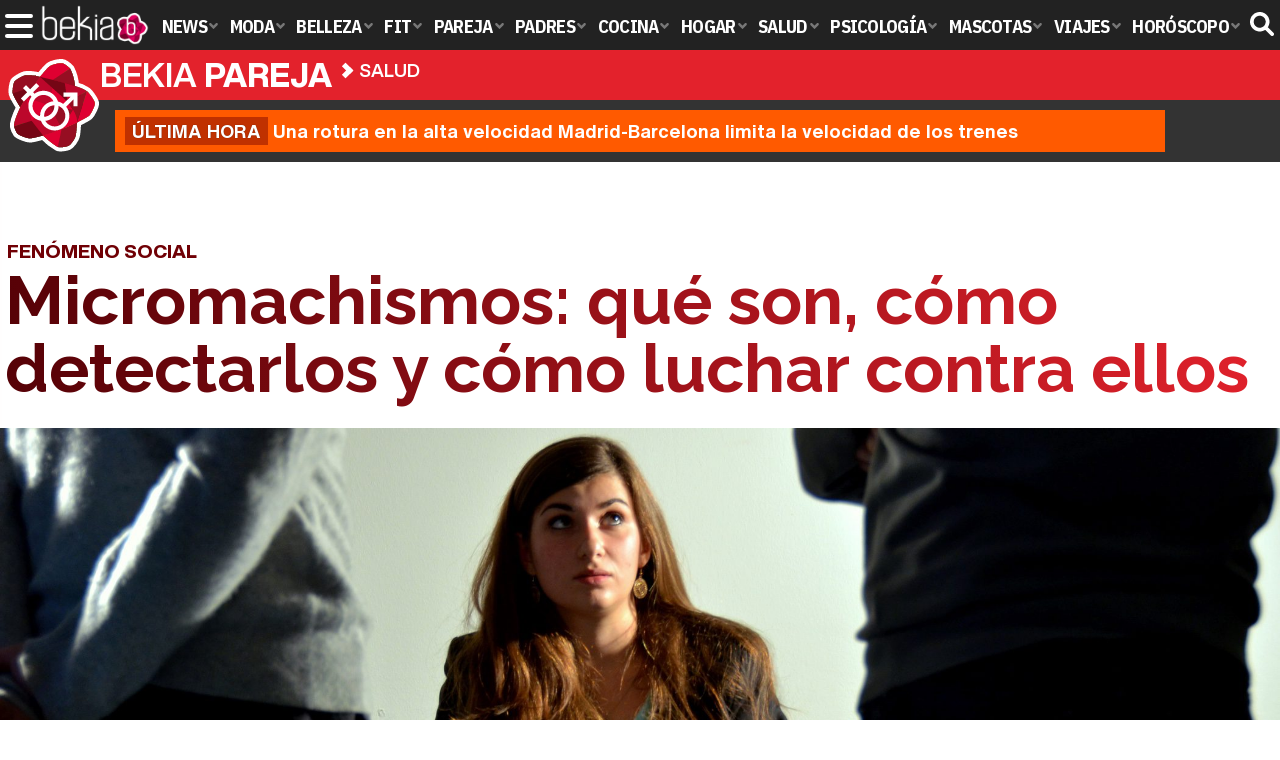

--- FILE ---
content_type: text/html; charset=UTF-8
request_url: https://www.bekiapareja.com/salud/micromachismos-que-son-como-detectarlos-luchar-contra-ellos/
body_size: 14682
content:
<!DOCTYPE html>
<html lang="es">
<head>
<title>Micromachismos: qué son, cómo detectarlos y cómo luchar contra ellos - Bekia Pareja</title>
<meta charset="utf-8"/>
<meta name="viewport" content="width=device-width, initial-scale=1.0, maximum-scale=1.0, user-scalable=no" />
<meta name="description" content="Los roles dentro de los géneros siempre han estado presentes, y algunas veces parece que no lo están porque las conductas que los asocian son débiles y situles. Eso es el micromachismo." />
<meta name="robots" content="max-image-preview:large">
<link href="https://www.bekiapareja.com/salud/micromachismos-que-son-como-detectarlos-luchar-contra-ellos/" rel="canonical"><script type="application/ld+json">{"@context":"http://schema.org","@type":"Article","articleSection":"Salud","mainEntityOfPage":{"@type":"WebPage","id":"https://www.bekiapareja.com/salud/micromachismos-que-son-como-detectarlos-luchar-contra-ellos/","breadcrumb":{"@type":"BreadcrumbList","itemListElement":[{"@type":"ListItem","position":1,"item":{"@id":"https://www.bekiapareja.com","url":"https://www.bekiapareja.com","name":"Bekia Pareja"}},{"@type":"ListItem","position":2,"item":{"@id":"https://www.bekiapareja.com/salud/","url":"https://www.bekiapareja.com/salud/","name":"Salud"}},{"@type":"ListItem","position":3,"item":{"@id":"https://www.bekiapareja.com/salud/micromachismos-que-son-como-detectarlos-luchar-contra-ellos/","url":"https://www.bekiapareja.com/salud/micromachismos-que-son-como-detectarlos-luchar-contra-ellos/","name":"Micromachismos: qué son, cómo detectarlos y cómo luchar contra ellos"}}]}},"author":{"@type":"Person","name":"Sara Poyo Lorenzo"},"datePublished":"2016-06-12T01:03:35+02:00","dateModified":"2016-06-20T16:49:08+02:00","headline":"Micromachismos: qué son, cómo detectarlos y cómo luchar contra ellos","url":"https://www.bekiapareja.com/salud/micromachismos-que-son-como-detectarlos-luchar-contra-ellos/","articleBody":"No es sorpresa que en nuestra sociedad los roles de género siempre han estado fuertemente marcados desde que nacemos. Se ha unido clásicamente a la subordinación de los roles dentro de la familia en beneficio de los hombres, para aumentar su comodidad y como una forma de mantener un control emocional sobre las mujeres. Por tanto, el machismo se refiere a todo el conjunto de conductas, conductas, comentarios y prácticas sociales que promueven una actitud discriminatoria contra las mujeres, alegando mayor debilidad por su parte. Detectarlo es muy importante para atacar el foco principalHay muchísimos factores que han impedido superar este lastre cultural en nuestra sociedad. Los más evidentes son:-Machismo en la educación: tanto dentro como fuera del ámbito familiar. Por ejemplo, asociar la autorrealización y de las mujeres con el matrimonio y la concepción. ¿Cuántas veces hemos oído a nuestras abuelas o madres decir que 'esa chica se va a quedar para vestir santos'? Si esa expresión os suena es que seguramente habrás crecido en un ambiente con cierta influencia machista. -Machismo en la religión. Lo queramos o no la religión ha supuesto un gran atraso en este sentido. No se salva ni una. La religión musulmana, el hinduísmo, catolicismo, mormonismo, el judaísmo, etc. -Machismo en el trabajo. Antiguamente existía una división del trabajo donde los trabajos físicos que requerían mayor aguante eran desempeñados por hombres. Sin embargo, actualmente con el desarrollo tecnológico es irrelevante. Es más importante las aptitudes intelectuales. Entonces, ¿por qué muchos hombres siguen prefiriendo a otros hombres en puestos directivos? ¿o por qué el sueldo recibido es menor en las mujeres?La normalización y la tolerancia, dos conceptos en torno al micromachismoLa aparición de los micromachismos y tipos. Actualmente y con todo lo dicho hasta ahora están mal vistas las conductas machistas en nuestra sociedad actual, no las toleramos. Sin embargo, han surgiendo un nuevo tipo de conductas y comportamientos mucho más sutiles y difíciles de detectar en algunos casos ante la normalización de su uso. Son los micromachismos , comprenden todo tipo de prácticas violentas pero sutiles en la vida cotidiana con el fin de perpetuar la desigualdad en los roles de género. Lo peor de todo, es que muchos están ligeramente encubiertos por lo que estas prácticas están 'permitidas' por los ciudadanos ¡incluidas una gran cantidad de mujeres! El terapeuta argentino Bonino, quién estuvo estudiando estos fenómenos sociales clasificó cuatro tipo de micromachismos:1- Utilitarios: vienen en forma de comentarios cotidianos en el hogar y se aprovechan de que los roles de la mujer antiguamente estaban asociados a una posición doméstica. El objetivo no es tanto lo que se hace si no de lo que se libra uno de hacer como librarse de tareas domésticas o dar la impresión de que se hacen favores a la mujer cuando en realidad son cosas necesarias para los dos. Por ejemplo: 'María, te he puesto el lavavajillas'. Ante cosas así podemos responder: '¿Dónde? ¿Debajo de la cama?'2- Los micromachismos encubiertos. Son tan sutiles que son tremendamente efectivos. Se basan en comentarios que dejan caer la importancia del hombre sobre la mujer. Formas de manipulación a través de condescendencia, mal humor, ironías, 'olvidos', hacerse el tonto, tomar una actitud de 'padre coraje', ir de víctima, quitarse responsabilidades, echar balones fuera, etc. Dentro de los paternalismos es muy común decir que las cosas que se hacen son 'por' la mujer, que se busca lo mejor 'para' ella, cuando en realidad es mentira. Por otro lado, es común quitarse responsabilidades con miles de excusas, 'Con el trabajo no tengo tiempo', 'no se me dan bien los niños', 'intento hacerlo bien', etc. El micromachismo crea inseguridad y priva de libertad a la víctima3 -Los micromachismos coercitivos. Son aquellos usados por los hombres que buscan doblegar a la mujer con el fin de hacerla más insegura, controlarla y dependiente de él. En definitiva, el resultado es una pérdida de autoestima por parte de las mujeres, incapacidad para defender sus opiniones y una vida limitada por el control de su pareja. -Controlar el dinero: se duda de los gastos que hace la mujer en diferentes ámbitos (gastos propios o gastos en la familia en caso de que sea ama de casa), por ejemplo, pueden negar el dinero invertido en los gastos domésticos, dando a entender que lo malgasta o que no sabe administrarse. Por otro lado, tambiién es común ocultar lo que ha gastado él. -Tomar decisiones sin tener en cuenta a la mujer (aunque después se disculpe). -Insistencia abusiva. Se insiste una y otra vez en lo mismo hasta que la mujer acaba cediendo por cansancio. 4 -Micromachismos de crisis. Por fin, cuando la mujer empieza a ganar más confianza en si misma y por tanto, más poder, suelen aparecer este tipo de micromachismos. Entre ellos podemos encontrar el pseudoapoyo, se trata de comentarios que parecen apoyar a la mujer pero no vienen acompañados de conductas concretas. Otro es comentarios dirigidos a dar lástima a la mujer para ver su reacción, si el hombre tiene alguna adicción o enfermedad seguramente aumentará sus síntomas. Buscan despertar un sentimiento de protección en la mujer. La educación escolar y del hogar tienen que estar equilibradas¿Cómo luchar contra los micromachismos?. En primer lugar, educa en igualdad de género. Si queremos que en un futuro desaparezca esta situación tenemos que educar a las mujeres y hombres del futuro desde que son pequeños. Lo ideal sería que la educación recibida en el colegio fuese acorde a la recibida en casa pero lo cierto es que muy pocos centros se preocupan de educar en este modo. Por otro lado, no seas tolerante. Si hay algo que no te convence (independientemente de quien sea la persona, tu pareja, tus padres, un compañero de trabajo...) déjalo claro desde el principio, da tu postura abiertamente. Hay personas que no son del todo conscientes y tenemos que hacerlas conscientes de las connotaciones negativas que tienen sus comentarios. Hay otras que lo imaginan pero no lo reconozcen porque les da pereza cambiarlas, pueden decir que exageras o que no es para tanto, niégate e insiste. A continuación os dejamos con algunos ejemplos de micromachismos para que te sean más fácil detectarlos. Seguro que más de uno te sonarán. -'Sonríe mujer, que estás más guapa'.-Criticar a una mujer por la ropa que lleva a un evento. -Si se piden dos bebidas, por ejemplo un batido de cereza y una cerveza fíjate a quién le sirven la bebida alcohólica. -'¿Y ya has encontrado a alguien?'-'Hoy estás de niñera' (dirigido a un hombre). -'¡Que coñazo de sitio!'Por eso, responde a todos los micromachismos que te lancen, sobre todo si tus hijos están presentes, con el fin de que puedan entender porque esos comentarios no son correctos. Si las mujeres no se quejan y los permiten seguirán existiendo en nuestra sociedad y nada cambiará en un futuro. ","image":{"@type":"ImageObject","url":"https://www.bekiapareja.com/images/articulos/portada/43000/43686.jpg","height":"800","width":"2100"},"isPartOf":{"@type":"WebSite","url":"https://www.bekiapareja.com","name":"Bekia"},"publisher":{"@type":"Organization","name":"Bekia","url":"https://www.bekiapareja.com","mainEntityOfPage":{"@type":"AboutPage","url":"https://www.bekiapareja.com/web/nosotros/"},"logo":{"@type":"ImageObject","url":"https://www.bekiapareja.com/images/bekiapareja.png","width":"600","height":"130"},"sameAs":["https://www.facebook.com/bekiapareja","https://www.twitter.com/bekiapareja"]}}</script>
<link rel="alternate" type="application/rss+xml" title="Bekia Pareja RSS" href="https://www.bekiapareja.com/rss/bekia-pareja.xml" />
<link rel="preconnect" href="https://fonts.gstatic.com">
<link rel="preconnect" href="https://fonts.gstatic.com" crossorigin />
<link rel="preload" href="https://securepubads.g.doubleclick.net/tag/js/gpt.js" as="script">
<link fetchpriority="high" rel="preload" as="image" href="" media="(max-width:250px)" />
<link fetchpriority="high" rel="preload" as="image" href="https://www.bekiapareja.com/images/articulos/portada/43000/43686-h4.jpg" media="(min-width:251px) and (max-width:350px)" />
<link fetchpriority="high" rel="preload" as="image" href="https://www.bekiapareja.com/images/articulos/portada/43000/43686-h3.jpg" media="(min-width:351px) and (max-width:550px)" />
<link fetchpriority="high" rel="preload" as="image" href="https://www.bekiapareja.com/images/articulos/portada/43000/43686-h2.jpg" media="(min-width:551px) and (max-width:750px)" />
<link fetchpriority="high" rel="preload" as="image" href="https://www.bekiapareja.com/images/articulos/portada/43000/43686-h1.jpg" media="(min-width:751px)" />
<link rel="stylesheet" href="//fonts.googleapis.com/css2?family=IBM+Plex+Sans+Condensed:wght@700&display=fallback" />
<link rel="preload" href="/fonts/HelveticaNowDisplay-XBd.woff2" as="font" type="font/woff2" crossorigin><link rel="preload" href="/fonts/HelveticaNowDisplay-Bold.woff2" as="font" type="font/woff2" crossorigin><link rel="preload" href="/fonts/HelveticaNowDisplay-Md.woff2" as="font" type="font/woff2" crossorigin><link rel="preload" href="/fonts/HelveticaNowText-Regular.woff2" as="font" type="font/woff2" crossorigin><link rel="preload" href="/fonts/HelveticaNowText-Regular.woff2" as="font" type="font/woff2" crossorigin><link rel="preload" href="/fonts/HelveticaNowText-Bold.woff2" as="font" type="font/woff2" crossorigin>
<link rel="stylesheet" href="//fonts.googleapis.com/css?family=Raleway:400,700,800&display=fallback" />
<link rel="stylesheet" href="https://www.bekiapareja.com/css/min.pareja.css?v=1.7.7" type="text/css"/>
<link rel="apple-touch-icon" sizes="180x180" href="/images/icons/pareja/apple-touch-icon-180x180.png">
<link rel="icon" type="image/png" href="/images/icons/pareja/favicon-32x32.png" sizes="32x32">
<link rel="icon" type="image/png" href="/images/icons/pareja/favicon-194x194.png" sizes="194x194">
<link rel="icon" type="image/png" href="/images/icons/pareja/favicon-96x96.png" sizes="96x96">
<link rel="icon" type="image/png" href="/images/icons/pareja/android-chrome-192x192.png" sizes="192x192">
<link rel="icon" type="image/png" href="/images/icons/pareja/favicon-16x16.png" sizes="16x16">
<link rel="shortcut icon" href="/images/icons/pareja/favicon.ico">
<meta name="msapplication-TileColor" content="#ffffff">
<meta name="msapplication-TileImage" content="/images/icons/pareja/mstile-144x144.png">
<meta name="msapplication-config" content="/images/icons/pareja/browserconfig.xml">
<meta name="theme-color" content="#ffffff">
<meta property="publishDate" content="2016-06-12T01:03:35+02:00"/>
<link href="https://www.bekiapareja.com/images/articulos/portada/43000/43686.jpg" rel="image_src"/>
<meta property="og:image" content="https://www.bekiapareja.com/images/articulos/portada/43000/43686.jpg"/>
<meta property="og:image:width" content="2100" />
<meta property="og:image:height" content="800" />
<meta property="og:image:alt" content="Micromachismos: qué son, cómo detectarlos y cómo luchar contra ellos"/>
<meta property="og:image:type" content="image/jpeg" />
<meta property="og:title" content="Micromachismos: qué son, cómo detectarlos y cómo luchar contra ellos"/>
<meta property="og:url" content="https://www.bekiapareja.com/salud/micromachismos-que-son-como-detectarlos-luchar-contra-ellos/"/>
<meta property="og:description" content="Los roles dentro de los géneros siempre han estado presentes, y algunas veces parece que no lo están porque las conductas que los asocian son débiles y situles. Eso es el micromachismo."/>
<meta property="og:type" content="article"/>
<meta property="og:updated_time" content="2016-06-20T16:49:08+02:00"/>
<meta property="article:modified_time" content="2016-06-20T16:49:08+02:00"/>
<meta property="article:published_time" content="2016-06-12T01:03:35+02:00"/>
<meta name="DC.title" content="Micromachismos: qué son, cómo detectarlos y cómo luchar contra ellos"/>
<meta name="DC.description" content="Los roles dentro de los géneros siempre han estado presentes, y algunas veces parece que no lo están porque las conductas que los asocian son débiles y situles. Eso es el micromachismo.">
<meta name="DC.identifier" content="https://www.bekiapareja.com/salud/micromachismos-que-son-como-detectarlos-luchar-contra-ellos/"/>
<meta name="DC.subject" content="micromachismo, machismo, machismo en la educacion, machismo en la familia, machismo en la pareja, micromachismo en la educacion, micromachismo en la pareja, micromachismo en la familia, violencia, roles de genero, genero, masculino, femenino, sexo, relacio"/>
<meta name="DC.date" content="2016-06-12T01:03:35+02:00"/>
<meta name="DC.date.modified" content="2016-06-20T16:49:08+02:00"/>
<meta name="DC.language" content="es">
<meta name="DC.publisher" content="Bekia pareja" />
<meta name="twitter:card" content="summary_large_image">
<meta name="twitter:site" content="@bekiapareja">
<meta name="twitter:url" content="https://www.bekiapareja.com/salud/micromachismos-que-son-como-detectarlos-luchar-contra-ellos/">
<meta name="twitter:title" content="Micromachismos: qué son, cómo detectarlos y cómo luchar contra ellos">
<meta name="twitter:description" content="Los roles dentro de los géneros siempre han estado presentes, y algunas veces parece que no lo están porque las conductas que los asocian son débiles y situles. Eso es el micromachismo.">
<meta name="twitter:image" content="https://www.bekiapareja.com/images/articulos/portada/43000/43686.jpg">
<script src="https://cdn.gravitec.net/storage/8610d081428ed46eb966cc7171c1d72b/client.js" async></script>
</head>
<body>
<!-- Begin comScore Tag -->
<script data-cfasync="false">
	
(function(i,s,o,g,r,a,m){i['GoogleAnalyticsObject']=r;i[r]=i[r]||function(){
(i[r].q=i[r].q||[]).push(arguments)},i[r].l=1*new Date();a=s.createElement(o),
m=s.getElementsByTagName(o)[0];a.async=1;a.src=g;m.parentNode.insertBefore(a,m)
})(window,document,'script','//www.google-analytics.com/analytics.js','ga');
ga('create', 'UA-23430343-10', 'auto', 'main');

ga('create', 'UA-37727950-1', 'auto', 'secondary');
ga('main.send', 'pageview');
ga('secondary.send', 'pageview');

var myVar=setInterval(function(){refresca()},240000);
var myto = setTimeout(function(){
	if (document.getElementById('adsense')!=undefined){
		ga('main.send', 'event', 'Adblock', 'Unblocked', 'Non-blocked');
	}else{
		ga('main.send', 'event', 'Adblock', 'Blocked', 'Blocked');
	}
}, 2000);


function refresca(){
	ga("main.send", "event", "NoBounce", "refresh", "240");
	ga("secondary.send", "event", "NoBounce", "refresh", "240");
}
</script>
<div class="overlay" id="overmenu">
</div>
<header>
<div id="bntop">
    <div class="cnt">
        <div class="btnmenu" onclick="abrirMenu();"><span></span><span></span><span></span></div>
        <div class="lbekia"><a href="https://www.bekia.es"><span>Bekia</span></a></div>
<ul>
                        <li class="mact" onclick="window.open('https://www.bekia.es');"><span class="lnk">News</span>
                <section><ul>
                	
                    <li onclick="window.open('https://www.bekia.es/celebrities/');"><span class="lnk">Celebrities</span></li>
                	
                    <li onclick="window.open('https://www.bekia.es/realeza/');"><span class="lnk">Realeza</span></li>
                	
                    <li onclick="window.open('https://www.bekia.es/sociedad/');"><span class="lnk">Sociedad</span></li>
                	
                    <li onclick="window.open('https://www.bekia.es/cine/');"><span class="lnk">Cine</span></li>
                	
                    <li onclick="window.open('https://www.bekia.es/television/');"><span class="lnk">Televisión</span></li>
                	
                    <li onclick="window.open('https://www.bekia.es/musica/');"><span class="lnk">Música</span></li>
                                </ul></section>
            </li>
                                <li class="mmod" onclick="window.open('https://www.bekiamoda.com');"><span class="lnk">Moda</span>
                <section><ul>
                	
                    <li onclick="window.open('https://www.bekiamoda.com/tendencias/');"><span class="lnk">Tendencias</span></li>
                	
                    <li onclick="window.open('https://www.bekiamoda.com/articulos/');"><span class="lnk">Artículos</span></li>
                	
                    <li onclick="window.open('https://www.bekiamoda.com/looks/alfombra-roja/');"><span class="lnk">Looks</span></li>
                	
                    <li onclick="window.open('https://www.bekiamoda.com/disenadores/');"><span class="lnk">Diseñadores</span></li>
                	
                    <li onclick="window.open('https://www.bekiamoda.com/modelos-iconos/');"><span class="lnk">Modelos & Iconos</span></li>
                	
                    <li onclick="window.open('https://www.bekiamoda.com/marcas/');"><span class="lnk">Marcas</span></li>
                	
                    <li onclick="window.open('https://www.bekiamoda.com/complementos/');"><span class="lnk">Complementos</span></li>
                	
                    <li onclick="window.open('https://www.bekiamoda.com/ninos/');"><span class="lnk">Niños</span></li>
                	
                    <li onclick="window.open('https://www.bekiamoda.com/hombres/');"><span class="lnk">Hombres</span></li>
                                </ul></section>
            </li>
                                <li class="mbel" onclick="window.open('https://www.bekiabelleza.com');"><span class="lnk">Belleza</span>
                <section><ul>
                	
                    <li onclick="window.open('https://www.bekiabelleza.com/cara/');"><span class="lnk">Cara</span></li>
                	
                    <li onclick="window.open('https://www.bekiabelleza.com/cabello/');"><span class="lnk">Cabello</span></li>
                	
                    <li onclick="window.open('https://www.bekiabelleza.com/cuerpo/');"><span class="lnk">Cuerpo</span></li>
                	
                    <li onclick="window.open('https://www.bekiabelleza.com/looks/');"><span class="lnk">Looks</span></li>
                	
                    <li onclick="window.open('https://www.bekiabelleza.com/maquillaje/');"><span class="lnk">Maquillaje</span></li>
                	
                    <li onclick="window.open('https://www.bekiabelleza.com/tratamientos/');"><span class="lnk">Tratamientos</span></li>
                	
                    <li onclick="window.open('https://www.bekiabelleza.com/perfumes/');"><span class="lnk">Perfumes</span></li>
                	
                    <li onclick="window.open('https://www.bekiabelleza.com/celebrities/');"><span class="lnk">Celebrities</span></li>
                	
                    <li onclick="window.open('https://www.bekiabelleza.com/marcas/');"><span class="lnk">Marcas</span></li>
                	
                    <li onclick="window.open('https://www.bekiabelleza.com/hombres/');"><span class="lnk">Hombres</span></li>
                                </ul></section>
            </li>
                                <li class="mfit" onclick="window.open('https://www.bekiafit.com');"><span class="lnk">Fit</span>
                <section><ul>
                	
                    <li onclick="window.open('https://www.bekiafit.com/entrenamiento/');"><span class="lnk">Entrenamiento</span></li>
                	
                    <li onclick="window.open('https://www.bekiafit.com/dietas/');"><span class="lnk">Dietas</span></li>
                	
                    <li onclick="window.open('https://www.bekiafit.com/nutricion/');"><span class="lnk">Nutrición</span></li>
                	
                    <li onclick="window.open('https://www.bekiafit.com/cuerpo/');"><span class="lnk">Cuerpo</span></li>
                	
                    <li onclick="window.open('https://www.bekiafit.com/mente/');"><span class="lnk">Mente</span></li>
                                </ul></section>
            </li>
                                <li class="mpar"><a class="lnk" href="https://www.bekiapareja.com"><span>Pareja</span></a>
                <section><ul>
                	
                    <li><a class="lnk" href="https://www.bekiapareja.com/amor/"><span>Amor</span></a></li>
                	
                    <li><a class="lnk" href="https://www.bekiapareja.com/sexo/"><span>Sexualidad</span></a></li>
                	
                    <li><a class="lnk" href="https://www.bekiapareja.com/salud/"><span>Salud</span></a></li>
                	
                    <li><a class="lnk" href="https://www.bekiapareja.com/divorcio/"><span>Divorcio</span></a></li>
                	
                    <li><a class="lnk" href="https://www.bekiapareja.com/relatos/"><span>Relatos</span></a></li>
                                </ul></section>
            </li>
                                <li class="mpad" onclick="window.open('https://www.bekiapadres.com');"><span class="lnk">Padres</span>
                <section><ul>
                	
                    <li onclick="window.open('https://www.bekiapadres.com/alimentacion/');"><span class="lnk">Alimentación</span></li>
                	
                    <li onclick="window.open('https://www.bekiapadres.com/salud/');"><span class="lnk">Salud</span></li>
                	
                    <li onclick="window.open('https://www.bekiapadres.com/psicologia/');"><span class="lnk">Psicología</span></li>
                	
                    <li onclick="window.open('https://www.bekiapadres.com/educacion/');"><span class="lnk">Educación</span></li>
                	
                    <li onclick="window.open('https://www.bekiapadres.com/ocio/');"><span class="lnk">Ocio</span></li>
                	
                    <li onclick="window.open('https://www.bekiapadres.com/calculadoras/');"><span class="lnk">Calculadoras</span></li>
                	
                    <li onclick="window.open('https://www.bekiapadres.com/nombres-bebe/');"><span class="lnk">Nombres</span></li>
                	
                    <li onclick="window.open('https://www.bekiapadres.com/canciones/');"><span class="lnk">Canciones infantiles</span></li>
                	
                    <li onclick="window.open('https://www.bekiapadres.com/dibujos/');"><span class="lnk">Dibujos para colorear</span></li>
                	
                    <li onclick="window.open('https://www.bekiapadres.com/diccionario/');"><span class="lnk">Diccionario</span></li>
                                </ul></section>
            </li>
                                <li class="mcoc" onclick="window.open('https://www.bekiacocina.com');"><span class="lnk">Cocina</span>
                <section><ul>
                	
                    <li onclick="window.open('https://www.bekiacocina.com/recetas/');"><span class="lnk">Recetas</span></li>
                	
                    <li onclick="window.open('https://www.bekiacocina.com/dietas/');"><span class="lnk">Nutrición y dieta</span></li>
                	
                    <li onclick="window.open('https://www.bekiacocina.com/ingredientes/');"><span class="lnk">Alimentos</span></li>
                	
                    <li onclick="window.open('https://www.bekiacocina.com/gastronomia/');"><span class="lnk">Gastronomía</span></li>
                	
                    <li onclick="window.open('https://www.bekiacocina.com/restaurantes/');"><span class="lnk">Restaurantes</span></li>
                                </ul></section>
            </li>
                                <li class="mhog" onclick="window.open('https://www.bekiahogar.com');"><span class="lnk">Hogar</span>
                <section><ul>
                	
                    <li onclick="window.open('https://www.bekiahogar.com/bricolaje/');"><span class="lnk">Bricolaje</span></li>
                	
                    <li onclick="window.open('https://www.bekiahogar.com/decoracion/');"><span class="lnk">Decoración</span></li>
                	
                    <li onclick="window.open('https://www.bekiahogar.com/jardineria/');"><span class="lnk">Jardinería</span></li>
                	
                    <li onclick="window.open('https://www.bekiahogar.com/manualidades/');"><span class="lnk">Manualidades</span></li>
                	
                    <li onclick="window.open('https://www.bekiahogar.com/ecologia/');"><span class="lnk">Ecología</span></li>
                	
                    <li onclick="window.open('https://www.bekiahogar.com/economia/');"><span class="lnk">Economía doméstica</span></li>
                                </ul></section>
            </li>
                                <li class="msal" onclick="window.open('https://www.bekiasalud.com');"><span class="lnk">Salud</span>
                <section><ul>
                	
                    <li onclick="window.open('https://www.bekiasalud.com/medicamentos/');"><span class="lnk">Medicamentos</span></li>
                	
                    <li onclick="window.open('https://www.bekiasalud.com/enfermedades/');"><span class="lnk">Enfermedades</span></li>
                	
                    <li onclick="window.open('https://www.bekiasalud.com/cancer/');"><span class="lnk">Cáncer</span></li>
                	
                    <li onclick="window.open('https://www.bekiasalud.com/menopausia/');"><span class="lnk">Menopausia</span></li>
                	
                    <li onclick="window.open('https://www.bekiasalud.com/alergias/');"><span class="lnk">Alergias</span></li>
                	
                    <li onclick="window.open('https://www.bekiasalud.com/dietetica/');"><span class="lnk">Dietética</span></li>
                	
                    <li onclick="window.open('https://www.bekiasalud.com/vida-sana/');"><span class="lnk">Vida sana</span></li>
                                </ul></section>
            </li>
                                <li class="mpsi" onclick="window.open('https://www.bekiapsicologia.com');"><span class="lnk">Psicología</span>
                <section><ul>
                	
                    <li onclick="window.open('https://www.bekiapsicologia.com/terapia/');"><span class="lnk">Terapia</span></li>
                	
                    <li onclick="window.open('https://www.bekiapsicologia.com/ansiedad/');"><span class="lnk">Ansiedad</span></li>
                	
                    <li onclick="window.open('https://www.bekiapsicologia.com/depresion/');"><span class="lnk">Depresión</span></li>
                	
                    <li onclick="window.open('https://www.bekiapsicologia.com/emociones/');"><span class="lnk">Emociones</span></li>
                	
                    <li onclick="window.open('https://www.bekiapsicologia.com/coaching/');"><span class="lnk">Coaching</span></li>
                	
                    <li onclick="window.open('https://www.bekiapsicologia.com/relaciones/');"><span class="lnk">Relaciones</span></li>
                                </ul></section>
            </li>
                                <li class="mmas" onclick="window.open('https://www.bekiamascotas.com');"><span class="lnk">Mascotas</span>
                <section><ul>
                	
                    <li onclick="window.open('https://www.bekiamascotas.com/perros/');"><span class="lnk">Perros</span></li>
                	
                    <li onclick="window.open('https://www.bekiamascotas.com/gatos/');"><span class="lnk">Gatos</span></li>
                	
                    <li onclick="window.open('https://www.bekiamascotas.com/peces/');"><span class="lnk">Peces</span></li>
                	
                    <li onclick="window.open('https://www.bekiamascotas.com/pajaros/');"><span class="lnk">Pájaros</span></li>
                	
                    <li onclick="window.open('https://www.bekiamascotas.com/roedores/');"><span class="lnk">Roedores</span></li>
                	
                    <li onclick="window.open('https://www.bekiamascotas.com/exoticos/');"><span class="lnk">Exóticos</span></li>
                                </ul></section>
            </li>
                                <li class="mvia" onclick="window.open('https://www.bekiaviajes.com');"><span class="lnk">Viajes</span>
                <section><ul>
                	
                    <li onclick="window.open('https://www.bekiaviajes.com/destinos/');"><span class="lnk">Destinos</span></li>
                	
                    <li onclick="window.open('https://guiadejapon.bekiaviajes.com');"><span class="lnk">Guía de Japón</span></li>
                                </ul></section>
            </li>
                                <li class="mhor" onclick="window.open('https://www.bekia.es/horoscopo/');"><span class="lnk">Horóscopo</span>
                <section><ul>
                	
                    <li onclick="window.open('https://www.bekia.es/horoscopo/zodiaco/');"><span class="lnk">Zodíaco</span></li>
                	
                    <li onclick="window.open('https://www.bekia.es/horoscopo/chino/');"><span class="lnk">Horóscopo chino</span></li>
                	
                    <li onclick="window.open('https://www.bekia.es/horoscopo/tarot/');"><span class="lnk">Tarot</span></li>
                	
                    <li onclick="window.open('https://www.bekia.es/horoscopo/numerologia/');"><span class="lnk">Numerología</span></li>
                	
                    <li onclick="window.open('https://www.bekia.es/horoscopo/rituales/');"><span class="lnk">Rituales</span></li>
                	
                    <li onclick="window.open('https://www.bekia.es/horoscopo/test-compatibilidad/');"><span class="lnk">Test de compatibilidad</span></li>
                                </ul></section>
            </li>
            </ul>	
    <div id="modal-search">
        <form id="search" action="/buscar/">
            <input id="inputString" autocomplete="off" name="q" type="text" value="" placeholder="Buscar..."/>
        </form>
    </div>
    <div class="btnsearch"><svg width="24" height="24" viewBox="0 0 512 512"><path d="M500.3 443.7l-119.7-119.7c27.22-40.41 40.65-90.9 33.46-144.7C401.8 87.79 326.8 13.32 235.2 1.723C99.01-15.51-15.51 99.01 1.724 235.2c11.6 91.64 86.08 166.7 177.6 178.9c53.8 7.189 104.3-6.236 144.7-33.46l119.7 119.7c15.62 15.62 40.95 15.62 56.57 0C515.9 484.7 515.9 459.3 500.3 443.7zM79.1 208c0-70.58 57.42-128 128-128s128 57.42 128 128c0 70.58-57.42 128-128 128S79.1 278.6 79.1 208z"/></svg><span>Buscar</span></div>
</div>
</div>
</header>

<div class="sug-cnt"><div id="suggestions"></div></div>

<div id="bnwebbar">
    <div class="fpos"><div id="flor" onclick="window.location.href='https://www.bekiapareja.com';"></div></div>
    <nav><div class="cnt">
    <p class="tit"><span onclick="window.location.href='https://www.bekiapareja.com';">Bekia <b>pareja</b></span></p>        <p><span onclick="window.location.href='https://www.bekiapareja.com/salud/';">Salud</span></p>
    <p><span onclick="window.location.href='https://www.bekiapareja.com/salud/micromachismos-que-son-como-detectarlos-luchar-contra-ellos/';">Micromachismos: qué son, cómo detectarlos y cómo luchar contra ellos</span></p>
        </div></nav>
</div><div id="uh" class="uh">
	<div class="uhcnt">
		<a href="https://www.losreplicantes.com/articulos/rotura-alta-velocidad-madrid-barcelona-limita-velocidad-trenes/" target="_blank"><b>Última hora</b> Una rotura en la alta velocidad Madrid-Barcelona limita la velocidad de los trenes</a>
	</div>
</div>
<main id="main" class="main_smc_bekiapareja">
<style>
.splide__container{box-sizing:border-box;position:relative}.splide__list{-webkit-backface-visibility:hidden;backface-visibility:hidden;display:-ms-flexbox;display:flex;height:100%;margin:0!important;padding:0!important}.splide.is-initialized:not(.is-active) .splide__list{display:block}.splide__pagination{-ms-flex-align:center;align-items:center;display:-ms-flexbox;display:flex;-ms-flex-wrap:wrap;flex-wrap:wrap;-ms-flex-pack:center;justify-content:center;margin:0;pointer-events:none}.splide__pagination li{display:inline-block;line-height:1;list-style-type:none;margin:0;pointer-events:auto}.splide__progress__bar{width:0}.splide{position:relative;visibility:hidden}.splide.is-initialized,.splide.is-rendered{visibility:visible}.splide__slide{-webkit-backface-visibility:hidden;backface-visibility:hidden;box-sizing:border-box;-ms-flex-negative:0;flex-shrink:0;list-style-type:none!important;margin:0;position:relative}.splide__slide img{vertical-align:bottom}.splide__spinner{animation:splide-loading 1s linear infinite;border:2px solid #999;border-left-color:transparent;border-radius:50%;bottom:0;contain:strict;display:inline-block;height:20px;left:0;margin:auto;position:absolute;right:0;top:0;width:20px}.splide__sr{clip:rect(0 0 0 0);border:0;height:1px;margin:-1px;overflow:hidden;padding:0;position:absolute;width:1px}.splide__toggle.is-active .splide__toggle__play,.splide__toggle__pause{display:none}.splide__toggle.is-active .splide__toggle__pause{display:inline}.splide__track{overflow:hidden;position:relative;z-index:0}@keyframes splide-loading{0%{transform:rotate(0)}to{transform:rotate(1turn)}}.splide__track--draggable{-webkit-touch-callout:none;-webkit-user-select:none;-ms-user-select:none;user-select:none}.splide__track--fade>.splide__list{display:block}.splide__track--fade>.splide__list>.splide__slide{left:0;opacity:0;position:absolute;top:0;z-index:0}.splide__track--fade>.splide__list>.splide__slide.is-active{opacity:1;position:relative;z-index:1}.splide--rtl{direction:rtl}.splide__track--ttb>.splide__list{display:block}.splide__arrow{-ms-flex-align:center;align-items:center;background:#EEE;border:0;border-radius:50%;cursor:pointer;display:-ms-flexbox;display:flex;height:2.5em;-ms-flex-pack:center;justify-content:center;opacity:.7;padding:0;position:absolute;top:50%;transform:translateY(-50%);width:2.5em;z-index:1}.splide__arrow svg{fill:#000;height:1.4em;width:1.4em}.splide__arrow:hover:not(:disabled){opacity:.9}.splide__arrow:disabled{opacity:.3}.splide__arrow:focus-visible{outline:3px solid #0bf;outline-offset:3px}.splide__arrow--prev{left:1em}.splide__arrow--prev svg{transform:scaleX(-1)}.splide__arrow--next{right:1em}.splide.is-focus-in .splide__arrow:focus{outline:3px solid #0bf;outline-offset:3px}.splide__pagination{bottom:.5em;left:0;padding:0 1em;position:absolute;right:0;z-index:1}.splide__pagination__page{background:#ccc;border:0;border-radius:50%;display:inline-block;height:8px;margin:3px;opacity:.7;padding:0;position:relative;transition:transform .2s linear;width:8px}.splide__pagination__page.is-active{background:#fff;transform:scale(1.4);z-index:1}.splide__pagination__page:hover{cursor:pointer;opacity:.9}.splide__pagination__page:focus-visible{outline:3px solid #0bf;outline-offset:3px}.splide.is-focus-in .splide__pagination__page:focus{outline:3px solid #0bf;outline-offset:3px}.splide__progress__bar{background:#ccc;height:3px}.splide__slide{-webkit-tap-highlight-color:transparent}.splide__slide:focus{outline:0}@supports(outline-offset:-3px){.splide__slide:focus-visible{outline:3px solid #0bf;outline-offset:-3px}}@media screen and (-ms-high-contrast:none){.splide__slide:focus-visible{border:3px solid #0bf}}@supports(outline-offset:-3px){.splide.is-focus-in .splide__slide:focus{outline:3px solid #0bf;outline-offset:-3px}}@media screen and (-ms-high-contrast:none){.splide.is-focus-in .splide__slide:focus{border:3px solid #0bf}.splide.is-focus-in .splide__track>.splide__list>.splide__slide:focus{border-color:#0bf}}.splide__toggle{cursor:pointer}.splide__toggle:focus-visible{outline:3px solid #0bf;outline-offset:3px}.splide.is-focus-in .splide__toggle:focus{outline:3px solid #0bf;outline-offset:3px}.splide__track--nav>.splide__list>.splide__slide{border:3px solid transparent;cursor:pointer}.splide__track--nav>.splide__list>.splide__slide.is-active{border:3px solid #000}.splide__arrows--rtl .splide__arrow--prev{left:auto;right:1em}.splide__arrows--rtl .splide__arrow--prev svg{transform:scaleX(1)}.splide__arrows--rtl .splide__arrow--next{left:1em;right:auto}.splide__arrows--rtl .splide__arrow--next svg{transform:scaleX(-1)}.splide__arrows--ttb .splide__arrow{left:50%;transform:translate(-50%)}.splide__arrows--ttb .splide__arrow--prev{top:1em}.splide__arrows--ttb .splide__arrow--prev svg{transform:rotate(-90deg)}.splide__arrows--ttb .splide__arrow--next{bottom:1em;top:auto}.splide__arrows--ttb .splide__arrow--next svg{transform:rotate(90deg)}.splide__pagination--ttb{bottom:0;display:-ms-flexbox;display:flex;-ms-flex-direction:column;flex-direction:column;left:auto;padding:1em 0;right:.5em;top:0}
.splide li { background:var(--destlighter); margin:0 0 15px 0; border-radius:12px; overflow:hidden; } .splide li img { width:100%; height:auto; } .splide li:hover { cursor:pointer; } .splide li a { display:block; text-align:center; padding:8px; font-family:'HelND'; font-weight:800; line-height:1.08em; font-size:18px; color:#000; transition:color .2s ease-in-out; } .splide li:hover a { color:var(--destdark); }
article .txt .splide a:after { display:none; }
.entradilla::first-letter { font-size: 71px; float:left; line-height:1em; padding: 1px 3px 0 0; font-weight: bold; vertical-align:initial; }
.blqdest.mov { margin-bottom:20px; }
.art-top picture { display:block; aspect-ratio:105/65; }
.wrapper .citiesrel { font-size:18px; margin:0 0 15px 0; background:#EAEBEC; padding:6px 8px; border-radius:8px; font-family:'HelND'; text-transform:uppercase; }
.wrapper .citiesrel a { display:block; color:#000; }
.wrapper .citiesrel a b { font-weight:800; }
.wrapper .citiesrel img { width:42px; height:42px; border-radius:40px; vertical-align:-13px; margin-right:3px; }
.infoextended { border:1px solid #EAEBEC; border-radius:8px; padding:12px;}
.authbar { background:#f8f9fa; border-radius:50px; overflow:hidden; height:60px; display:flex; }
.authbar img { width:60px; height:60px; }
.authbar .adata { padding:6px; }
.wrapper .info .infoextended .author:before { display:none; }
.wrapper .info .infoextended .author { font-size:18px; margin-bottom:2px; }
.wrapper .info .infoextended .adesc { font-family: 'HelNT'; font-size:14px; padding-left:2px; color:#555; line-height:1.05em; }
.toc li a:hover {cursor: pointer;}
.arecwrap { margin-top:-35px; }
.pub-box-intext { min-height:348px; background:#F7F7F7; border-radius:12px; text-align:center; margin-bottom:20px; }
@media(max-width:1100px) {
.wrapper .info .infoextended .author { margin-bottom:0; }
.authbar .adata { padding:3px 6px; }
}
</style>
<style>#article{margin-top:80px;}</style>
<script src="https://www.bekiapareja.com/js/splide.min.js"></script>
<div id="article" class="article_smc_bekiapareja">
<div class="art-top">
	<div class="pretit"><span>FENÓMENO SOCIAL</span></div>
	<h1><span>Micromachismos: qué son, cómo detectarlos y cómo luchar contra ellos</span></h1>
	
	<picture>
		<source media="(max-width:250px)" srcset="https://www.bekiapareja.com/images/articulos/portada/43000/43686-h4.jpg" width="200" height="124">
		<source media="(min-width:251px) and (max-width:350px)" srcset="https://www.bekiapareja.com/images/articulos/portada/43000/43686-h3.jpg" width="300" height="186">
		<source media="(min-width:351px) and (max-width:550px)" srcset="https://www.bekiapareja.com/images/articulos/portada/43000/43686-h2.jpg" width="500" height="310">
		<source media="(min-width:551px) and (max-width:750px)" srcset="https://www.bekiapareja.com/images/articulos/portada/43000/43686-h1.jpg" width="728" height="451">
		<source media="(min-width:751px)" srcset="https://www.bekiapareja.com/images/articulos/portada/43000/43686.jpg" width="1050" height="650">
		<img src="https://www.bekiapareja.com/images/articulos/portada/43000/43686.jpg" alt="Micromachismos: qué son, cómo detectarlos y cómo luchar contra ellos" width="1050" height="650" decoding="async">
	</picture>
</div>
<div id="div_modal"></div>
<div class="wrapper">
	<div class="wraptxt">
	<div class="toc">
			</div>
	<div class="cnt">
	<div class="info">
				<div class="col1">
					<div class="author">Sara Poyo Lorenzo</div>
				<div class="date">
						Última actualización: 20 Junio 2016		</div>
			<div class="tcmtb">
				<span id="commlink" data-type="not" data-id="43686">
					¡Comenta!				</span>
			</div>
		</div>
			</div>
	<article>
		<div class="entradilla">Los roles dentro de los géneros siempre han estado presentes, y algunas veces parece que no lo están porque las conductas que los asocian son débiles y situles. Eso es el micromachismo.</div>
					<div class="txt"><p>No es sorpresa que en nuestra sociedad  <b>los roles de género siempre han estado fuertemente marcados desde que nacemos</b>. Se ha unido clásicamente a la subordinación de los roles dentro de la familia en beneficio de los hombres, para aumentar su comodidad y como una forma  de mantener un control emocional sobre las mujeres. Por tanto, el machismo se refiere a todo el conjunto de conductas, conductas, comentarios y prácticas sociales que  <b>promueven una actitud discriminatoria contra las mujeres</b>, alegando mayor debilidad por su parte.</p><div class="imgnc"><img loading="lazy" src="https://www.bekiapareja.com/images/articulos/43000/43686/1.jpg" style="aspect-ratio:750/300;" width="750" height="300" sizes="100vw" alt="Detectarlo es muy importante para atacar el foco principal" loading="lazy" /><span>Detectarlo es muy importante para atacar el foco principal</span></div><p>Hay muchísimos factores que han impedido superar este lastre cultural en nuestra sociedad. Los más evidentes son:</p><p> <b>-Machismo en la educación:</b> tanto dentro como fuera del ámbito familiar. Por ejemplo, asociar la autorrealización y de las mujeres con el matrimonio y la concepción. ¿Cuántas veces hemos oído a nuestras abuelas o madres decir que "esa chica se va a quedar para vestir santos"? Si esa expresión os suena es que seguramente habrás crecido en un ambiente con cierta influencia machista.</p><p> <b>-Machismo en la religión.</b> Lo queramos o no la religión ha supuesto un gran atraso en este sentido. No se salva ni una. La religión musulmana, el hinduísmo, catolicismo, mormonismo, el judaísmo, etc. </p><p> <b>-Machismo en el trabajo.</b> Antiguamente existía una división del trabajo donde los trabajos físicos que requerían mayor aguante eran desempeñados por hombres. Sin embargo, actualmente con el desarrollo tecnológico es irrelevante. Es más importante las aptitudes intelectuales. Entonces, ¿por qué muchos hombres siguen prefiriendo a otros hombres en puestos directivos? ¿o por qué el sueldo recibido es menor en las mujeres?</p><div class="imgnc"><img loading="lazy" src="https://www.bekiapareja.com/images/articulos/43000/43686/3.jpg" style="aspect-ratio:750/300;" width="750" height="300" sizes="100vw" alt="La normalización y la tolerancia, dos conceptos en torno al micromachismo" loading="lazy" /><span>La normalización y la tolerancia, dos conceptos en torno al micromachismo</span></div><h2>La aparición de los micromachismos y tipos</h2><p>Actualmente y con todo lo dicho hasta ahora están mal vistas las conductas machistas en nuestra sociedad actual, no las toleramos. Sin embargo,  <b>han surgiendo un nuevo tipo de conductas y comportamientos mucho más sutiles y difíciles de detectar en algunos casos ante la normalización de su uso</b>.  <b>Son los micromachismos </b>, comprenden t <b>odo tipo de prácticas violentas pero sutiles en la vida cotidiana con el fin de perpetuar la desigualdad en los roles de género</b>. Lo peor de todo, es que muchos están ligeramente encubiertos por lo que estas prácticas están "permitidas" por los ciudadanos <b>¡incluidas una gran cantidad de mujeres! </b> </p><p>El terapeuta argentino  <b>Bonino</b>, quién estuvo estudiando estos fenómenos sociales clasificó cuatro tipo de micromachismos:</p><p> <b><span class="bul">1</span>- Utilitarios:</b> vienen en forma de c <b>omentarios cotidianos en el hogar y se aprovechan de que los roles de la mujer antiguamente estaban asociados a una posición doméstica</b>. El objetivo no es tanto lo que se hace si no de lo que se libra uno de hacer como librarse de tareas domésticas o dar la impresión de que se hacen favores a la mujer cuando en realidad son cosas necesarias para los dos. Por ejemplo: <i>"María, te he puesto el lavavajillas"</i>.  Ante cosas así podemos responder:  <i>"¿Dónde? ¿Debajo de la cama?"</i> </p><p> <b><span class="bul">2</span>- Los micromachismos encubiertos.</b> Son tan sutiles que son tremendamente efectivos. Se basan en comentarios que dejan caer la importancia del hombre sobre la mujer. Formas de manipulación a través de  <b>condescendencia, mal humor, ironías, "olvidos", hacerse el tonto, tomar una actitud de "padre coraje", ir de víctima, quitarse responsabilidades, echar balones fuera</b>, etc. Dentro de los paternalismos es muy común decir que las cosas que se hacen son "por" la mujer, que se busca lo mejor "para" ella, cuando en realidad es mentira. Por otro lado, es común quitarse responsabilidades con miles de excusas, "Con el trabajo no tengo tiempo", "no se me dan bien los niños", "intento hacerlo bien", etc.</p><div class="imgnc"><img loading="lazy" src="https://www.bekiapareja.com/images/articulos/43000/43686/2.jpg" style="aspect-ratio:750/300;" width="750" height="300" sizes="100vw" alt="El micromachismo crea inseguridad y priva de libertad a la víctima" loading="lazy" /><span>El micromachismo crea inseguridad y priva de libertad a la víctima</span></div><p> <b><span class="bul">3</span> -Los micromachismos coercitivos</b>. Son aquellos usados por los hombres que buscan doblegar a la mujer con el fin de hacerla <a href="https://www.bekiapareja.com/amor/celos-mayor-enemigo-pareja/">más insegura, controlarla y dependiente de él.</a> En definitiva, el resultado es una pérdida de autoestima por parte de las mujeres, incapacidad para defender sus opiniones y una vida <a href="https://www.bekiapareja.com/divorcio/novio-hija-maltrata-que-puedo-hacer/">limitada por el control de su pareja</a>. </p><p> <b>-Controlar el dinero:</b> se duda de los gastos que hace la mujer en diferentes ámbitos (gastos propios o gastos en la familia en caso de que sea ama de casa), por ejemplo, pueden negar el dinero invertido en los gastos domésticos, dando a entender que lo malgasta o que no sabe administrarse. Por otro lado, tambiién es común ocultar lo que ha gastado él.</p><p> <b>-Tomar decisiones sin tener en cuenta a la mujer</b> (aunque después se disculpe).</p><p> <b>-Insistencia abusiva.</b> Se insiste una y otra vez en lo mismo hasta que la mujer acaba cediendo por cansancio.</p><p> <b><span class="bul">4</span> -Micromachismos de crisis.</b> Por fin, cuando la mujer empieza a ganar más confianza en si misma y por tanto, más poder, suelen aparecer este tipo de micromachismos. Entre ellos podemos encontrar el  <b>pseudoapoyo</b>, se trata de comentarios que parecen apoyar a la mujer pero no vienen acompañados de conductas concretas. Otro es comentarios dirigidos a  <b>dar lástima</b> a la mujer para ver su reacción, si el hombre tiene alguna adicción o enfermedad seguramente aumentará sus síntomas. Buscan despertar un sentimiento de protección en la mujer.</p><div class="imgnc"><img loading="lazy" src="https://www.bekiapareja.com/images/articulos/43000/43686/4.jpg" style="aspect-ratio:750/300;" width="750" height="300" sizes="100vw" alt="La educación escolar y del hogar tienen que estar equilibradas" loading="lazy" /><span>La educación escolar y del hogar tienen que estar equilibradas</span></div><h2>¿Cómo luchar contra los micromachismos?</h2><p>En primer lugar,  <b>educa en <a target="_blank" href="https://www.bekiapadres.com/articulos/educar-hijos-igualdad-sexos/">igualdad de género</a>.</b> Si queremos que en un futuro desaparezca esta situación tenemos que educar a las mujeres y hombres del futuro desde que son pequeños. Lo ideal sería que la educación recibida en el colegio fuese acorde a la recibida en casa pero lo cierto es que muy pocos centros se preocupan de educar en este modo.</p><p>Por otro lado,  <b>no seas tolerante.</b> Si hay algo que no te convence (independientemente de quien sea la persona, tu pareja, tus padres, un compañero de trabajo...)  <b>déjalo claro desde el principio</b>, da tu postura abiertamente. Hay personas que no son del todo conscientes y  <b>tenemos que hacerlas conscientes de las connotaciones negativas que tienen sus comentarios.</b> Hay otras que lo imaginan pero no lo reconozcen porque les da pereza cambiarlas, pueden decir que exageras o que no es para tanto, niégate e insiste. A continuación os dejamos con algunos ejemplos de micromachismos para que te sean más fácil detectarlos. Seguro que más de uno te sonarán.</p><p> <i>-"Sonríe mujer, que estás más guapa".</i> </p><p>-Criticar a una mujer por la ropa que lleva a un evento.</p><p>-Si se piden dos bebidas, por ejemplo un batido de cereza y una cerveza fíjate a quién le sirven la bebida alcohólica.</p><p> <i>-<a href="https://www.bekiapareja.com/amor/anuptafobia-obsesion-matrimonio-fobia-solteria-permanente/">"¿Y ya has encontrado a alguien?"</a></i> </p><p> <i>-"Hoy estás de niñera"</i> (dirigido a un hombre).</p><p> <i>-"¡Que coñazo de sitio!"</i> </p><p>Por eso, responde a todos los micromachismos que te lancen,  <b>sobre todo si tus hijos están presentes</b>, con el fin de que puedan entender porque esos comentarios no son correctos. Si las mujeres no se quejan y los permiten seguirán existiendo en nuestra sociedad y nada cambiará en un futuro.</p></div>
	</article>
	</div>
	<div class="share">
		<a id="social-tw" title="Compartir en Twitter" target="new" rel="nofollow" href="https://twitter.com/intent/tweet?text=En @bekiapareja: Micromachismos: qué son, cómo detectarlos y cómo luchar contra ellos: &url=https://www.bekiapareja.com/salud/micromachismos-que-son-como-detectarlos-luchar-contra-ellos/"><svg width="20" height="20" viewBox="0 0 512 512"><path d="M459.37 151.716c.325 4.548.325 9.097.325 13.645 0 138.72-105.583 298.558-298.558 298.558-59.452 0-114.68-17.219-161.137-47.106 8.447.974 16.568 1.299 25.34 1.299 49.055 0 94.213-16.568 130.274-44.832-46.132-.975-84.792-31.188-98.112-72.772 6.498.974 12.995 1.624 19.818 1.624 9.421 0 18.843-1.3 27.614-3.573-48.081-9.747-84.143-51.98-84.143-102.985v-1.299c13.969 7.797 30.214 12.67 47.431 13.319-28.264-18.843-46.781-51.005-46.781-87.391 0-19.492 5.197-37.36 14.294-52.954 51.655 63.675 129.3 105.258 216.365 109.807-1.624-7.797-2.599-15.918-2.599-24.04 0-57.828 46.782-104.934 104.934-104.934 30.213 0 57.502 12.67 76.67 33.137 23.715-4.548 46.456-13.32 66.599-25.34-7.798 24.366-24.366 44.833-46.132 57.827 21.117-2.273 41.584-8.122 60.426-16.243-14.292 20.791-32.161 39.308-52.628 54.253z"/></svg></a>
		<a id="social-fb" title="Compartir en Facebook" target="new" rel="nofollow" href="https://www.facebook.com/sharer/sharer.php?u=https://www.bekiapareja.com/salud/micromachismos-que-son-como-detectarlos-luchar-contra-ellos/"><svg width="20" height="23" viewBox="0 0 448 512"><path d="M400 32H48A48 48 0 0 0 0 80v352a48 48 0 0 0 48 48h137.25V327.69h-63V256h63v-54.64c0-62.15 37-96.48 93.67-96.48 27.14 0 55.52 4.84 55.52 4.84v61h-31.27c-30.81 0-40.42 19.12-40.42 38.73V256h68.78l-11 71.69h-57.78V480H400a48 48 0 0 0 48-48V80a48 48 0 0 0-48-48z"/></svg></a>
		<a id="social-lk" title="Compartir en LinkedIn" target="new" rel="nofollow" href="https://www.linkedin.com/shareArticle?mini=true&url=https://www.bekiapareja.com/salud/micromachismos-que-son-como-detectarlos-luchar-contra-ellos/"><svg width="20" height="23" viewBox="0 0 448 512"><path d="M416 32H31.9C14.3 32 0 46.5 0 64.3v383.4C0 465.5 14.3 480 31.9 480H416c17.6 0 32-14.5 32-32.3V64.3c0-17.8-14.4-32.3-32-32.3zM135.4 416H69V202.2h66.5V416zm-33.2-243c-21.3 0-38.5-17.3-38.5-38.5S80.9 96 102.2 96c21.2 0 38.5 17.3 38.5 38.5 0 21.3-17.2 38.5-38.5 38.5zm282.1 243h-66.4V312c0-24.8-.5-56.7-34.5-56.7-34.6 0-39.9 27-39.9 54.9V416h-66.4V202.2h63.7v29.2h.9c8.9-16.8 30.6-34.5 62.9-34.5 67.2 0 79.7 44.3 79.7 101.9V416z"/></svg></a>
	</div>
	</div>
	<div class="wraplatf">
						<div class="wlblq">
			<div class="bcnt">
				<div class="blqdest">
					<div class="cnt dbplace">
												<strong>Artículos relacionados</strong>
						<section class="relacionadosn splide">
							  <div class="splide__track">
									<ul class="splide__list">
																			<li class="splide__slide"><img src="https://www.bekiapareja.com/images/articulos/th/5000/5177-q3.jpg" width="300" height="186" alt="¿Se puede perdonar una infidelidad o es causa de ruptura definitiva?" loading="lazy" onclick="window.open('https://www.bekiapareja.com/amor/se-puede-perdonar-infidelidad-ruptura-definitiva/', '_self');"/><a href="https://www.bekiapareja.com/amor/se-puede-perdonar-infidelidad-ruptura-definitiva/" title="¿Se puede perdonar una infidelidad o es causa de ruptura definitiva?"><span>¿Se puede perdonar una infidelidad o es causa de ruptura definitiva?</span></a></li>
																			<li class="splide__slide"><img src="https://www.bekiapareja.com/images/articulos/th/5000/5789-q3.jpg" width="300" height="186" alt="Cómo explicar a los hijos las causas y consecuencias del divorcio" loading="lazy" onclick="window.open('https://www.bekiapareja.com/divorcio/como-explicar-hijos-causas-consecuencias-divorcio/', '_self');"/><a href="https://www.bekiapareja.com/divorcio/como-explicar-hijos-causas-consecuencias-divorcio/" title="Cómo explicar a los hijos las causas y consecuencias del divorcio"><span>Cómo explicar a los hijos las causas y consecuencias del divorcio</span></a></li>
																			<li class="splide__slide"><img src="https://www.bekiapareja.com/images/articulos/th/6000/6992-q3.jpg" width="300" height="186" alt="Problemas de pareja: ¿es el divorcio la mejor opción?" loading="lazy" onclick="window.open('https://www.bekiapareja.com/divorcio/problemas-pareja-divorcio-mejor-opcion/', '_self');"/><a href="https://www.bekiapareja.com/divorcio/problemas-pareja-divorcio-mejor-opcion/" title="Problemas de pareja: ¿es el divorcio la mejor opción?"><span>Problemas de pareja: ¿es el divorcio la mejor opción?</span></a></li>
																			<li class="splide__slide"><img src="https://www.bekiapareja.com/images/articulos/th/7000/7674-q3.jpg" width="300" height="186" alt="6 señales para reconocer a una pareja infiel" loading="lazy" onclick="window.open('https://www.bekiapareja.com/amor/tres-senales-reconocer-pareja-infiel/', '_self');"/><a href="https://www.bekiapareja.com/amor/tres-senales-reconocer-pareja-infiel/" title="6 señales para reconocer a una pareja infiel"><span>6 señales para reconocer a una pareja infiel</span></a></li>
																			<li class="splide__slide"><img src="https://www.bekiapareja.com/images/articulos/th/11000/11307-q3.jpg" width="300" height="186" alt="Comunicación en pareja: claves para fortalecer una relación" loading="lazy" onclick="window.open('https://www.bekiapareja.com/amor/comunicacion-pareja-claves-fortalecer-relacion/', '_self');"/><a href="https://www.bekiapareja.com/amor/comunicacion-pareja-claves-fortalecer-relacion/" title="Comunicación en pareja: claves para fortalecer una relación"><span>Comunicación en pareja: claves para fortalecer una relación</span></a></li>
																			<li class="splide__slide"><img src="https://www.bekiapareja.com/images/articulos/th/41000/41419-q3.jpg" width="300" height="186" alt="Consejos de convivencia para parejas que viven en la misma casa con sus padres" loading="lazy" onclick="window.open('https://www.bekiapareja.com/amor/consejos-convivencia-parejas-viven-misma-casa-padres/', '_self');"/><a href="https://www.bekiapareja.com/amor/consejos-convivencia-parejas-viven-misma-casa-padres/" title="Consejos de convivencia para parejas que viven en la misma casa con sus padres"><span>Consejos de convivencia para parejas que viven en la misma casa con sus padres</span></a></li>
																			<li class="splide__slide"><img src="https://www.bekiapareja.com/images/articulos/th/43000/43529-q3.jpg" width="300" height="186" alt="5 razones para no perdonar una infidelidad" loading="lazy" onclick="window.open('https://www.bekiapareja.com/amor/5-razones-para-no-perdonar-infidelidad/', '_self');"/><a href="https://www.bekiapareja.com/amor/5-razones-para-no-perdonar-infidelidad/" title="5 razones para no perdonar una infidelidad"><span>5 razones para no perdonar una infidelidad</span></a></li>
																			<li class="splide__slide"><img src="https://www.bekiapareja.com/images/articulos/th/43000/43649-q3.jpg" width="300" height="186" alt="Cómo ayudar a una mujer maltratada por su pareja" loading="lazy" onclick="window.open('https://www.bekiapareja.com/divorcio/ayuda-mujer-maltratada-por-pareja/', '_self');"/><a href="https://www.bekiapareja.com/divorcio/ayuda-mujer-maltratada-por-pareja/" title="Cómo ayudar a una mujer maltratada por su pareja"><span>Cómo ayudar a una mujer maltratada por su pareja</span></a></li>
																		</ul>
							  </div>
						</section>
												<strong>Lo más leído</strong>
						<section class="topn splide">
							  <div class="splide__track">
									<ul class="splide__list">
																			<li class="splide__slide"><img src="https://www.bekiapareja.com/images/articulos/portada/26000/26527-h4.jpg" width="300" height="186" alt="A mi pareja le gusta vestirse de mujer, ¿me tengo que preocupar?" loading="lazy" onclick="window.open('https://www.bekiapareja.com/amor/mi-pareja-gusta-vestirse-mujer-preocupar/', '_self');"/><a href="https://www.bekiapareja.com/amor/mi-pareja-gusta-vestirse-mujer-preocupar/" title="A mi pareja le gusta vestirse de mujer, ¿me tengo que preocupar?"><span>A mi pareja le gusta vestirse de mujer, ¿me tengo que preocupar?</span></a></li>
																			<li class="splide__slide"><img src="https://www.bekiapareja.com/images/articulos/portada/27000/27236-h4.jpg" width="300" height="186" alt="Ligar desde el móvil: Aplicaciones para gays y lesbianas" loading="lazy" onclick="window.open('https://www.bekiapareja.com/amor/ligar-desde-movil-aplicaciones-gays-lesbianas/', '_self');"/><a href="https://www.bekiapareja.com/amor/ligar-desde-movil-aplicaciones-gays-lesbianas/" title="Ligar desde el móvil: Aplicaciones para gays y lesbianas"><span>Ligar desde el móvil: Aplicaciones para gays y lesbianas</span></a></li>
																			<li class="splide__slide"><img src="https://www.bekiapareja.com/images/articulos/portada/39000/39658-h4.jpg" width="300" height="186" alt="¿Qué hacer si tu pareja no quiere celebrar San Valentín?" loading="lazy" onclick="window.open('https://www.bekiapareja.com/amor/que-planes-hacer-pareja-celebrar-san-valentin/', '_self');"/><a href="https://www.bekiapareja.com/amor/que-planes-hacer-pareja-celebrar-san-valentin/" title="¿Qué hacer si tu pareja no quiere celebrar San Valentín?"><span>¿Qué hacer si tu pareja no quiere celebrar San Valentín?</span></a></li>
																			<li class="splide__slide"><img src="https://www.bekiapareja.com/images/articulos/portada/27000/27658-h4.jpg" width="300" height="186" alt="¿Qué motivos se pueden alegar para pedir la nulidad matrimonial?" loading="lazy" onclick="window.open('https://www.bekiapareja.com/divorcio/motivos-alegar-nulidad-matrimonial/', '_self');"/><a href="https://www.bekiapareja.com/divorcio/motivos-alegar-nulidad-matrimonial/" title="¿Qué motivos se pueden alegar para pedir la nulidad matrimonial?"><span>¿Qué motivos se pueden alegar para pedir la nulidad matrimonial?</span></a></li>
																			<li class="splide__slide"><img src="https://www.bekiapareja.com/images/articulos/portada/85000/85315-h4.jpg" width="300" height="186" alt="Conductas machistas en el sexo: lo que no se debe tolerar" loading="lazy" onclick="window.open('https://www.bekiapareja.com/sexo/machismo-cama-no-permitir/', '_self');"/><a href="https://www.bekiapareja.com/sexo/machismo-cama-no-permitir/" title="Conductas machistas en el sexo: lo que no se debe tolerar"><span>Conductas machistas en el sexo: lo que no se debe tolerar</span></a></li>
																			<li class="splide__slide"><img src="https://www.bekiapareja.com/images/articulos/portada/45000/45995-h4.jpg" width="300" height="186" alt="Sexo sin mancharse: consejos para hacer el amor de forma higiénica" loading="lazy" onclick="window.open('https://www.bekiapareja.com/sexo/sexo-sin-mancharse-consejos-hacer-amor-forma-higienica/', '_self');"/><a href="https://www.bekiapareja.com/sexo/sexo-sin-mancharse-consejos-hacer-amor-forma-higienica/" title="Sexo sin mancharse: consejos para hacer el amor de forma higiénica"><span>Sexo sin mancharse: consejos para hacer el amor de forma higiénica</span></a></li>
																			<li class="splide__slide"><img src="https://www.bekiapareja.com/images/articulos/portada/58000/58036-h4.jpg" width="300" height="186" alt="Mensajes de Whatsapp románticos para enviar a tu pareja en verano" loading="lazy" onclick="window.open('https://www.bekiapareja.com/amor/mensajes-whatsapp-romanticos-enviar-pareja-verano/', '_self');"/><a href="https://www.bekiapareja.com/amor/mensajes-whatsapp-romanticos-enviar-pareja-verano/" title="Mensajes de Whatsapp románticos para enviar a tu pareja en verano"><span>Mensajes de Whatsapp románticos para enviar a tu pareja en verano</span></a></li>
																			<li class="splide__slide"><img src="https://www.bekiapareja.com/images/articulos/portada/24000/24374-h4.jpg" width="300" height="186" alt="Cómo afrontar el divorcio de tus padres cuando eres adulto" loading="lazy" onclick="window.open('https://www.bekiapareja.com/divorcio/como-afrontar-divorcio-padres-adulto/', '_self');"/><a href="https://www.bekiapareja.com/divorcio/como-afrontar-divorcio-padres-adulto/" title="Cómo afrontar el divorcio de tus padres cuando eres adulto"><span>Cómo afrontar el divorcio de tus padres cuando eres adulto</span></a></li>
																			<li class="splide__slide"><img src="https://www.bekiapareja.com/images/articulos/portada/30000/30766-h4.jpg" width="300" height="186" alt="¿A qué edad debería esperar para perder la virginidad?" loading="lazy" onclick="window.open('https://www.bekiapareja.com/sexo/a-que-edad-deberia-esperar-perder-virginidad/', '_self');"/><a href="https://www.bekiapareja.com/sexo/a-que-edad-deberia-esperar-perder-virginidad/" title="¿A qué edad debería esperar para perder la virginidad?"><span>¿A qué edad debería esperar para perder la virginidad?</span></a></li>
																			<li class="splide__slide"><img src="https://www.bekiapareja.com/images/articulos/portada/36000/36810-h4.jpg" width="300" height="186" alt="5 planes para celebrar Halloween en pareja" loading="lazy" onclick="window.open('https://www.bekiapareja.com/amor/cinco-planes-celebrar-halloween-pareja/', '_self');"/><a href="https://www.bekiapareja.com/amor/cinco-planes-celebrar-halloween-pareja/" title="5 planes para celebrar Halloween en pareja"><span>5 planes para celebrar Halloween en pareja</span></a></li>
																		</ul>
							  </div>
						</section>
					</div>
				</div>
			</div>
			<div class="bloque2"></div>
		</div>
											</div>
</div>
<div class="wrapext">
<p class="bar-tit">Artículos recomendados</p>
<div class="arecwrap">
	<div id="addoor-position"></div>
</div>
</div>

<script>
  document.addEventListener( 'DOMContentLoaded', function () {
	new Splide('.relacionadosn',{type:'loop', perPage:1, pagination:false, autoplay:true,}).mount();	new Splide('.topn',{type:'loop', perPage:1, pagination:false, autoplay:true,}).mount();

	document.getElementById("commlink").addEventListener("click", function() {
			var scriptTag = document.createElement("script"), // create a script tag
				firstScriptTag = document.getElementsByTagName("script")[0]; // find the first script tag in the document
			scriptTag.src = '/js/comentarios.js'; // set the source of the script to your script
			firstScriptTag.parentNode.insertBefore(scriptTag, firstScriptTag); // append the script to the DOM
		});
  } );
</script>

	<div id="commslider">
		<span class="cerrar"></span>
		<div class="contenido"></div>
	</div>
	</main>
<footer>
	<div id="footer-bekia"><div class="cnt">
		<p class="lbekia"><span>Bekia</span></p>
		<ul>
			<li><a href="https://www.bekia.es" id="ft-act" target="_blank">News</a></li>			<li><a href="https://www.bekiamoda.com" id="ft-moda" target="_blank">Moda</a></li>			<li><a href="https://www.bekiabelleza.com" id="ft-belleza" target="_blank">Belleza</a></li>			<li><a href="https://www.bekiafit.com" id="ft-fit" target="_blank">Fit</a></li>						<li><a href="https://www.bekiapadres.com" id="ft-padres" target="_blank">Padres</a></li>			<li><a href="https://www.bekiacocina.com" id="ft-cocina" target="_blank">Cocina</a></li>			<li><a href="https://www.bekiahogar.com" id="ft-hogar" target="_blank">Hogar</a></li>			<li><a href="https://www.bekiasalud.com" id="ft-salud" target="_blank">Salud</a></li>			<li><a href="https://www.bekiapsicologia.com" id="ft-psicologia" target="_blank">Psicología</a></li>			<li><a href="https://www.bekiamascotas.com" id="ft-mascotas" target="_blank">Mascotas</a></li>			<li><a href="https://www.bekiaviajes.com" id="ft-viajes" target="_blank">Viajes</a></li>			<li><a href="https://www.bekia.es/navidad" id="ft-navidad" target="_blank">Navidad</a></li>			<li><a href="https://www.bekia.es/horoscopo/" id="ft-horoscopo" target="_blank">Horóscopo</a></li>		</ul>
	</div></div>
	<div class="ocntmenu" data-id="7">
		<ul class="mbtn">
			<li onclick="window.location.href='https://www.bekiapareja.com/web/nosotros/'; return false;">Quiénes somos</li>
			<li onclick="window.location.href='https://www.bekiapareja.com/web/legal/'; return false;">Aviso legal</li>
						<li onclick="window.__tcfapi('displayConsentUi', 2, function() {} );">Gestionar cookies y privacidad</li>
						<li onclick="window.location.href='https://www.bekiapareja.com/web/gdpr/'; return false;">Política de privacidad</li>
			<li onclick="window.location.href='https://www.bekiapareja.com/web/cookies/'; return false;">Política de cookies</li>
			<li onclick="window.location.href='https://www.bekiapareja.com/web/contacto/'; return false;">Contacta</li>
			<li onclick="window.location.href='https://www.bekiapareja.com/web/publicidad/'; return false;">Publicidad</li>
			<li><a href='https://www.bekiapareja.com/web/mapa/'>Mapa web</a></li>		</ul>
	</div>
</footer>
<script type="text/javascript" src="/js/gpt.js"></script>

<script type="text/javascript">
var myto = setTimeout(function(){
  if (document.getElementById('adsense')!=undefined){
    ga('main.send', 'event', 'Adblock', 'Unblocked', 'Non-blocked');
  }else{
    ga('main.send', 'event', 'Adblock', 'Blocked', 'Blocked');
  }
}, 2000);
</script>

      <script src="https://www.bekiapareja.com/js/genn_nojq.min.js?v=1.1.9"></script>
  
<script>
      function ajax_add_optima(){
        return;
          const script = document.createElement('script');
          script.src = "//servg1.net/o.js?uid=a6a9ff0d0f1e980b3cea04fa";
          script.async = true;
          document.body.appendChild(script);
      }
    
      var _nAdzq = _nAdzq || [];
      (function () {
          _nAdzq.push(["setIds", "198201d27f710c2c"]);
          _nAdzq.push(["setConsentOnly", true]);
          var e = "https://notifpush.com/scripts/";
          var t = document.createElement("script"); t.type = "text/javascript";
          t.defer = true;
          t.async = true;
          t.src = e + "nadz-sdk.js";
          var s = document.getElementsByTagName("script")[0]; s.parentNode.insertBefore(t, s)
      })();
</script>
<script defer src="https://static.cloudflareinsights.com/beacon.min.js/vcd15cbe7772f49c399c6a5babf22c1241717689176015" integrity="sha512-ZpsOmlRQV6y907TI0dKBHq9Md29nnaEIPlkf84rnaERnq6zvWvPUqr2ft8M1aS28oN72PdrCzSjY4U6VaAw1EQ==" data-cf-beacon='{"version":"2024.11.0","token":"561fe5a6fa7f422e81cfc7f46dc44e99","r":1,"server_timing":{"name":{"cfCacheStatus":true,"cfEdge":true,"cfExtPri":true,"cfL4":true,"cfOrigin":true,"cfSpeedBrain":true},"location_startswith":null}}' crossorigin="anonymous"></script>
</body>
</html>

--- FILE ---
content_type: text/css; charset=utf-8
request_url: https://fonts.googleapis.com/css2?family=IBM+Plex+Sans+Condensed:wght@700&display=fallback
body_size: 278
content:
/* cyrillic-ext */
@font-face {
  font-family: 'IBM Plex Sans Condensed';
  font-style: normal;
  font-weight: 700;
  font-display: fallback;
  src: url(https://fonts.gstatic.com/s/ibmplexsanscondensed/v15/Gg8gN4UfRSqiPg7Jn2ZI12V4DCEwkj1E4LVeHY4S7bvhpYYnFBq4P1w.woff2) format('woff2');
  unicode-range: U+0460-052F, U+1C80-1C8A, U+20B4, U+2DE0-2DFF, U+A640-A69F, U+FE2E-FE2F;
}
/* vietnamese */
@font-face {
  font-family: 'IBM Plex Sans Condensed';
  font-style: normal;
  font-weight: 700;
  font-display: fallback;
  src: url(https://fonts.gstatic.com/s/ibmplexsanscondensed/v15/Gg8gN4UfRSqiPg7Jn2ZI12V4DCEwkj1E4LVeHY4S7bvjpYYnFBq4P1w.woff2) format('woff2');
  unicode-range: U+0102-0103, U+0110-0111, U+0128-0129, U+0168-0169, U+01A0-01A1, U+01AF-01B0, U+0300-0301, U+0303-0304, U+0308-0309, U+0323, U+0329, U+1EA0-1EF9, U+20AB;
}
/* latin-ext */
@font-face {
  font-family: 'IBM Plex Sans Condensed';
  font-style: normal;
  font-weight: 700;
  font-display: fallback;
  src: url(https://fonts.gstatic.com/s/ibmplexsanscondensed/v15/Gg8gN4UfRSqiPg7Jn2ZI12V4DCEwkj1E4LVeHY4S7bvipYYnFBq4P1w.woff2) format('woff2');
  unicode-range: U+0100-02BA, U+02BD-02C5, U+02C7-02CC, U+02CE-02D7, U+02DD-02FF, U+0304, U+0308, U+0329, U+1D00-1DBF, U+1E00-1E9F, U+1EF2-1EFF, U+2020, U+20A0-20AB, U+20AD-20C0, U+2113, U+2C60-2C7F, U+A720-A7FF;
}
/* latin */
@font-face {
  font-family: 'IBM Plex Sans Condensed';
  font-style: normal;
  font-weight: 700;
  font-display: fallback;
  src: url(https://fonts.gstatic.com/s/ibmplexsanscondensed/v15/Gg8gN4UfRSqiPg7Jn2ZI12V4DCEwkj1E4LVeHY4S7bvspYYnFBq4.woff2) format('woff2');
  unicode-range: U+0000-00FF, U+0131, U+0152-0153, U+02BB-02BC, U+02C6, U+02DA, U+02DC, U+0304, U+0308, U+0329, U+2000-206F, U+20AC, U+2122, U+2191, U+2193, U+2212, U+2215, U+FEFF, U+FFFD;
}


--- FILE ---
content_type: text/plain
request_url: https://www.google-analytics.com/j/collect?v=1&_v=j102&a=664678620&t=pageview&_s=1&dl=https%3A%2F%2Fwww.bekiapareja.com%2Fsalud%2Fmicromachismos-que-son-como-detectarlos-luchar-contra-ellos%2F&ul=en-us%40posix&dt=Micromachismos%3A%20qu%C3%A9%20son%2C%20c%C3%B3mo%20detectarlos%20y%20c%C3%B3mo%20luchar%20contra%20ellos%20-%20Bekia%20Pareja&sr=1280x720&vp=1280x720&_u=IEDAAEABAAAAACAAI~&jid=1798822292&gjid=855516156&cid=1261519521.1769436374&tid=UA-23430343-10&_gid=50304041.1769436374&_r=1&_slc=1&z=717598666
body_size: -451
content:
2,cG-JDK5M6H8PD

--- FILE ---
content_type: image/svg+xml
request_url: https://www.bekiapareja.com/images/flor_pareja.svg
body_size: 2889
content:
<svg xmlns="http://www.w3.org/2000/svg" xmlns:xlink="http://www.w3.org/1999/xlink" xml:space="preserve" x="0" y="0" version="1.1" viewBox="0 0 107.7 107.7"><path d="M89.3 39c-5.9-4-12.8-5.4-12.8-5.4s-.9-11-5.3-19h0c-.1-.1-5-5.1-8.3-5.7-3.3-.6-10.9 1.3-13.7 3.2-2.2 1.5-7.3 7.6-9.5 10.3h0l-.2.2c-.5.6-.8 1-.8 1h0c-1.4-.5-2.8-.8-4.3-1.1h0c-5-.9-10-.9-12-.5-2.6.6-10.2 4.8-11.3 6.9C10 31 8.7 38.8 9.5 41.3c1.1 4.3 8.1 15 8.1 15s-7.5 15.4-6.7 20.6c.3 1.4 1.9 5.5 3.2 7.4s10.6 5.5 13.8 5.5 14.4-3.2 14.4-3.2S50 94.6 58 99c2 .9 8.4.1 11.2-1s7.2-7.5 8-10.9 1.4-14.4 1.4-14.4 10.9-5.4 13-7.2c2.1-1.8 6.5-10.6 6.3-13.4-.1-2.9-6.9-12.3-8.6-13.1z" fill="#98057e" stroke="#fff" stroke-linecap="round" stroke-linejoin="round" stroke-width="9"/><path d="M69.2 98c2.8-1.1 7.2-7.5 8-10.9s1.4-14.4 1.4-14.4-17.5 8.8-36.5 14.1c0 0 9 7.1 15.8 12.3 2.1.8 8.5 0 11.3-1.1z" fill="#471a82"/><path d="M78.7 72.6c.9-19.6-2.1-39-2.1-39 0-.1-7.2-13.9-13.6-15.6-13.8-3.3-24.1 5.5-24.1 5.5C26.6 39 17.6 56.3 17.6 56.3s-2.2 8.8 7 19.6 17.7 10.7 17.7 10.7c18.9-5.2 36.4-14 36.4-14z" fill="#98057e"/><path d="m62 79.9 12.5-20.8-25.7-5z" fill="#471a82"/><path d="M62.2 79.9 48.8 54.1l-19 16.7 12.5 15.9c7.1-2 14-4.5 19.9-6.8z" fill="#762084"/><path d="m23.5 45.8 6.2 25 19.1-16.7z" fill="#98057e"/><path d="m48.8 54.1 4.2-24-13.2-7.7-1 1.2c-6.2 7.7-11.5 16-15.3 22.3l25.3 8.2z" fill="#98057e"/><path d="M34.5 22.5C28.1 21.2 8.3 37 9.5 41.3c1.1 4.3 8.1 15 8.1 15s6.9-13.4 16.9-27.1v-6.7z" fill="#471a82"/><path d="M76.6 33.6s-.9-11-5.3-19L52.7 26.8l23.9 6.8z" fill="#762084"/><path d="m53 26.6 18.2-12s-5-5.1-8.3-5.7-10.9 1.3-13.7 3.2-10.4 11.5-10.4 11.5c-.2.3-.4.6-.7.8L53 26.6z" fill="#98057e"/><path d="M84.9 51.1c-1.1-14.2-8.3-17.5-8.3-17.5s-16.4-5.5-37.8-10.1c2.3 1.6 19 17 24.5 22v.1c8.9 8.8 16.1 18.7 15.3 27 .1 0 7.3-7.3 6.3-21.5z" fill="#471a82"/><path d="M98 52c-.1-2.8-7-12.2-8.7-13L78.7 72.6s10.9-5.4 13-7.2c2-1.8 6.4-10.6 6.3-13.4zM76.6 33.6s-4.1-1.5-11.1-3.5l3 21L89.3 39c-5.9-4-12.7-5.4-12.7-5.4z" fill="#98057e"/><path d="M38.8 23.6c-6-2-13.8-2.2-16.4-1.6s-10.2 4.8-11.3 6.9-2.4 9.9-1.6 12.4l21.3-6.8c1.2-1.7 2.4-3.5 3.7-5.2l4.3-5.7zm-9.1 47.2-6.2-24.9c-3.7 6.2-6 10.5-6 10.5S10 71.8 10.8 77l18.9-6.2z" fill="#762084"/><path d="M10.9 76.9c.3 1.4 1.9 5.5 3.2 7.4 1.3 2 10.6 5.5 13.8 5.5s14.4-3.2 14.4-3.2L29.7 70.8l-18.8 6.1z" fill="#471a82"/><path d="M78.7 72.6c.2-3.4.2-6.8.1-10.1-1.7-3.1-4.3-3.4-4.3-3.4L62 79.9c9.8-3.8 16.7-7.3 16.7-7.3z" fill="#98057e"/><path d="M89.3 39 68.5 51.1c6.3 7.3 10.8 14.9 10.2 21.5L89.3 39z" fill="#471a82"/><path d="m58 99 4-19.1c-5.8 2.3-12.7 4.8-19.8 6.7 0 .1 7.8 8 15.8 12.4z" fill="#98057e"/><defs><path d="M89.3 39c-5.9-4-12.7-5.4-12.7-5.4s-.9-11-5.3-19c-.1-.1-5-5.1-8.3-5.7-3.3-.6-10.9 1.3-13.7 3.2-2.9 1.9-10.5 11.5-10.5 11.5-.2.3-4.1-1.4-4.3-1.1-2.3-.5-9.5-1.1-12.1-.5s-10.2 4.8-11.3 6.9-2.4 9.9-1.6 12.4c1.1 4.3 8.1 15 8.1 15s-7.5 15.4-6.7 20.6c.3 1.4 1.9 5.5 3.2 7.4 1.3 2 10.6 5.5 13.8 5.5s14.4-3.2 14.4-3.2S50 94.6 58 99c2 .9 8.4.1 11.2-1 2.8-1.1 7.2-7.5 8-10.9.9-3.4 1.4-14.4 1.4-14.4s10.9-5.4 13-7.2c2.1-1.8 6.5-10.6 6.3-13.4-.1-2.9-6.9-12.2-8.6-13.1z" id="a"/></defs><clipPath id="b"><use xlink:href="#a" overflow="visible"/></clipPath><g clip-path="url(#b)"><path d="M72.1 73.4c-2.9.3-3.8-1.2-4-3.3-.2-2.2-1.7-2.5-1.7-3.4-.1-.9 1.2-2.7 1.2-2.7S66 62.4 66 61.7s1.2-1.5 1-3.8-6-2.5-4-5.6 16.4-15.6 10.4-16.4c-6-.8-15.1 4.1-20.1 8.5 1.1-3.7 5.2-8.2 8.5-11.8 3.3-3.6 4.4-5.5 4.3-6.7s-2.7-1.7-2.6-.8c.1.9-.6 2.7-2.4 5.3S53.6 39 51.6 44c-2.1 5.1-2 7.7-1.2 17.3s7 16.5 14.8 17.2c7.7.6 9.8-5.4 6.9-5.1zM33.4 32.8c-2.3-2.3-3.2-3.9-3.3-4.8s-2.6 0-2.5 1.2 1.6 2.9 5.4 5.9c3.9 3 8.7 6.6 10.4 10.1-5.7-3.4-15.5-6.7-21.3-4.9-5.8 1.9 10.6 11.6 13.1 14.3s-3.2 3.9-3 6.2 1.6 2.8 1.7 3.5c.1.7-1.2 2.5-1.2 2.5s1.6 1.5 1.7 2.4c.1.9-1.3 1.5-1.1 3.6.2 2.2-.4 3.7-3.3 4-3 .3.2 5.8 7.8 3.8 7.5-2 12.4-9.9 11.5-19.5S48 49.2 45.1 44.5c-2.9-4.6-9.4-9.4-11.7-11.7z" fill="#fff"/></g><path d="m53 26.6 18.2-12s-5-5.1-8.3-5.7c-3.3-.6-10.9 1.3-13.7 3.2-2.8 1.9-10.4 11.5-10.4 11.5-.2.3-.4.6-.7.8L53 26.6z" fill="#98bf11"/><path d="M69.2 98c2.8-1.1 7.2-7.5 8-10.9.9-3.5 1.4-14.4 1.4-14.4s-17.5 8.8-36.4 14c0 0 9 7.1 15.8 12.3 2 .9 8.4.1 11.2-1z" fill="#668713"/><path d="M78.7 72.6c.9-19.6-2.1-39-2.1-39 0-.1-7.2-13.9-13.6-15.6-13.8-3.3-24.1 5.5-24.1 5.5C26.6 39 17.6 56.3 17.6 56.3s-2.2 8.8 7 19.7c9.2 10.8 17.6 10.7 17.6 10.7 19-5.3 36.5-14.1 36.5-14.1z" fill="#98bf11"/><path d="m62 79.9 12.5-20.8-25.7-5z" fill="#668713"/><path d="M62.2 79.9 48.8 54.1l-19 16.6 12.5 15.9c7.1-1.9 14-4.4 19.9-6.7z" fill="#7fa415"/><path d="m23.5 45.8 6.2 25 19.1-16.7z" fill="#98bf11"/><path d="m48.8 54.1 4.2-24-14.2-6.5c-6.2 7.7-11.5 16-15.3 22.3l25.3 8.2z" fill="#7fa415"/><path d="M34.5 22.5C28.1 21.2 8.3 37 9.5 41.3c1.1 4.3 8.1 15.1 8.1 15.1S24.5 43 34.5 29.3v-6.8z" fill="#4e6b06"/><path d="M76.6 33.6s-.9-11-5.4-19L52.6 26.8l24 6.8z" fill="#668713"/><path d="M84.9 51.1c-1.1-14.2-8.3-17.5-8.3-17.5s-16.4-5.5-37.7-10.1l24.5 22v.1c8.9 8.8 16.1 18.7 15.3 27 0 0 7.2-7.3 6.2-21.5z" fill="#4e6b06"/><path d="M98 52c-.1-2.8-7-12.2-8.7-13L78.7 72.6s10.9-5.4 13-7.2c2-1.8 6.4-10.6 6.3-13.4z" fill="#98bf11"/><path d="M76.6 33.6s-4.1-1.5-11.1-3.5l3 21L89.3 39c-5.9-3.9-12.7-5.4-12.7-5.4z" fill="#7fa415"/><path d="M34.5 22.5c-2.3-.5-9.5-1.1-12.1-.5s-10.2 4.8-11.3 6.9-2.4 9.9-1.6 12.4l21.3-6.8c1.2-1.7 2.4-3.5 3.7-5.2l4.3-5.7-4.3-1.1z" fill="#668713"/><path d="m29.7 70.8-6.2-24.9c-3.7 6.2-6 10.5-6 10.5S10 71.8 10.8 77l18.9-6.2z" fill="#7fa415"/><path d="M10.9 76.9c.3 1.4 1.9 5.5 3.2 7.4 1.3 2 10.6 5.5 13.8 5.5s14.4-3.2 14.4-3.2L29.7 70.8l-18.8 6.1z" fill="#4e6b06"/><path d="M78.7 72.6c.2-3.4.2-6.8.1-10.1-1.7-3.1-4.3-3.4-4.3-3.4L62 79.9c9.8-3.8 16.7-7.3 16.7-7.3z" fill="#98bf11"/><path d="M89.3 39 68.5 51.1c6.3 7.3 10.8 14.9 10.2 21.5L89.3 39z" fill="#668713"/><path d="m58 99 4-19.1c-5.8 2.3-12.7 4.8-19.8 6.7 0 .1 7.8 8 15.8 12.4z" fill="#98bf11"/><defs><path d="M89.3 39c-5.9-4-12.7-5.4-12.7-5.4s-.9-10.9-5.3-19c-.1-.1-5-5.1-8.3-5.7-3.3-.6-10.9 1.3-13.7 3.2-2.9 1.9-10.5 11.5-10.5 11.5-.2.3-4.1-1.4-4.3-1.1-2.3-.5-9.5-1.1-12.1-.5s-10.2 4.8-11.3 6.9-2.4 9.9-1.6 12.4c1.1 4.3 8.1 15.1 8.1 15.1S10.1 71.8 10.9 77c.3 1.4 1.9 5.5 3.2 7.4 1.3 2 10.6 5.5 13.8 5.5s14.4-3.2 14.4-3.2S50 94.6 58 99c2 .9 8.4.1 11.2-1 2.8-1.1 7.2-7.5 8-10.9.9-3.5 1.4-14.4 1.4-14.4s10.9-5.4 13-7.2c2.1-1.8 6.5-10.6 6.3-13.4-.1-2.9-6.9-12.2-8.6-13.1z" id="c"/></defs><clipPath id="d"><use xlink:href="#c" overflow="visible"/></clipPath><path d="M66.9 50.2 46.1 71c3.1 11.7-15 14.7-10.5 1.2-2.4 2.4-10.3 1.9-9.8-4.8.5-6.6 10.4-5.6 10.4-5.6l21.4-21.4s-1.5-9.8 5.1-10.4c6.7-.5 7.8 7.3 5.4 9.8 13.1-3.2 10.5 13.6-1.2 10.4z" fill="#fff" fill-rule="evenodd" clip-path="url(#d)" clip-rule="evenodd"/><path d="m52.96 26.66 18.22-12.04s-5.01-5.08-8.27-5.7c-3.26-.62-10.87 1.28-13.7 3.18-2.82 1.9-10.43 11.48-10.43 11.48l-.66.84 14.84 2.24z" fill="#df0031"/><path d="M69.15 98.01c2.82-1.11 7.16-7.48 8.03-10.93.87-3.45 1.45-14.43 1.45-14.43s-17.48 8.8-36.45 14.05c0 0 8.97 7.09 15.77 12.33 2 .86 8.38.09 11.2-1.02z" fill="#960e22"/><path d="M78.63 72.65c.87-19.62-2.1-39.01-2.1-39.01 0-.07-7.23-13.92-13.61-15.59-13.8-3.33-24.14 5.54-24.14 5.54-12.25 15.39-21.22 32.78-21.22 32.78s-2.23 8.84 6.98 19.65c9.21 10.81 17.64 10.67 17.64 10.67 18.96-5.25 36.45-14.05 36.45-14.04z" fill="#df0031"/><path d="m61.98 79.97 12.47-20.84-25.7-5z" fill="#960e22"/><path d="M62.16 79.9 48.75 54.13 29.7 70.77l12.47 15.92c7.17-1.98 14.11-4.47 19.99-6.79z" fill="#bc072b"/><path d="m23.51 45.85 6.19 24.92 19.05-16.64z" fill="#df0031"/><path d="m48.75 54.13 4.22-24.04-14.18-6.51c-6.16 7.74-11.49 15.98-15.27 22.27l25.23 8.28z" fill="#bc072b"/><path d="M34.45 22.49C28.07 21.23 8.29 37.05 9.44 41.32c1.08 4.33 8.12 15.05 8.12 15.05s6.91-13.4 16.89-27.08v-6.8z" fill="#750615"/><path d="M76.53 33.64c0-.05-.94-10.96-5.35-19.03L52.6 26.8l23.93 6.84z" fill="#960e22"/><path d="M84.82 51.13c-1.1-14.16-8.29-17.49-8.29-17.49s-16.4-5.5-37.75-10.06l24.54 21.99v.1c8.87 8.82 16.13 18.73 15.3 26.97.01 0 7.3-7.35 6.2-21.51z" fill="#750615"/><path d="M97.93 52.06c-.12-2.8-6.96-12.18-8.66-13.04L78.63 72.64s10.9-5.37 12.96-7.2c2.07-1.83 6.46-10.58 6.34-13.38z" fill="#df0031"/><path d="M76.53 33.64s-4.14-1.48-11.11-3.55l3.02 21.04 20.84-12.1c-5.95-3.95-12.75-5.39-12.75-5.39z" fill="#bc072b"/><path d="M34.45 22.49c-2.27-.51-9.47-1.07-12.1-.5-2.64.58-10.2 4.78-11.28 6.89C10 31 8.71 38.81 9.44 41.32l21.32-6.79.01-.01c1.17-1.72 2.4-3.47 3.68-5.23l4.34-5.7-4.34-1.1z" fill="#960e22"/><path d="m29.7 70.77-6.19-24.92c-3.74 6.22-5.96 10.52-5.96 10.52s-7.51 15.43-6.73 20.56l18.88-6.16z" fill="#bc072b"/><path d="M10.82 76.93c.29 1.44 1.9 5.46 3.21 7.43 1.31 1.98 10.63 5.49 13.78 5.49 3.15 0 14.36-3.16 14.36-3.16L29.7 70.77l-18.88 6.16z" fill="#750615"/><path d="M78.63 72.64c.15-3.42.18-6.83.14-10.13-1.74-3.06-4.31-3.39-4.31-3.39L61.98 79.97c9.78-3.87 16.65-7.33 16.65-7.33z" fill="#df0031"/><path d="M89.27 39.03 68.43 51.12v.01c6.35 7.3 10.85 14.94 10.19 21.51l10.65-33.61z" fill="#960e22"/><path d="m57.95 99.03 4.03-19.06c-5.84 2.31-12.71 4.77-19.8 6.73 0-.01 7.77 7.96 15.77 12.33z" fill="#df0031"/><defs><path d="M89.27 39.03c-5.94-3.95-12.74-5.39-12.74-5.39 0-.05-.94-10.95-5.35-19.01l-.01-.01c-.1-.1-5.04-5.08-8.26-5.69-3.26-.62-10.87 1.28-13.7 3.18C46.39 14 38.78 23.58 38.78 23.58c-.22.28-4.12-1.37-4.34-1.09-2.27-.51-9.47-1.07-12.1-.5-2.64.58-10.2 4.78-11.28 6.89C10 31 8.71 38.81 9.44 41.32c1.08 4.33 8.12 15.05 8.12 15.05s-7.51 15.43-6.73 20.56c.29 1.44 1.9 5.46 3.21 7.43 1.31 1.98 10.63 5.49 13.78 5.49 3.15 0 14.36-3.16 14.36-3.16s7.77 7.97 15.77 12.33c2 .87 8.38.09 11.2-1.02 2.82-1.11 7.16-7.48 8.03-10.93.87-3.45 1.45-14.43 1.45-14.43s10.9-5.37 12.96-7.2c2.06-1.83 6.46-10.58 6.34-13.38-.12-2.79-6.96-12.18-8.66-13.03z" id="e"/></defs><clipPath id="f"><use xlink:href="#e" overflow="visible"/></clipPath><g fill="#fff" fill-rule="evenodd" clip-path="url(#f)" clip-rule="evenodd"><path d="m29.58 44.91-1.54-1.54-6.63 6.62-3.18-3.18s5.73-5.73 6.63-6.62l-4.44-4.44 3.25-3.25 4.44 4.44 6.65-6.65 3.18 3.18-6.65 6.65c.33.33.94.95 1.57 1.57 6.38-4.7 15.42-4.18 21.19 1.59 6.36 6.36 6.37 16.71.01 23.06-6.36 6.36-16.7 6.36-23.06 0-5.85-5.85-6.31-15.04-1.42-21.43zm21.29 18.26c4.6-4.6 4.6-12.09-.01-16.7-4.61-4.61-12.1-4.61-16.7-.01-4.6 4.6-4.6 12.09.01 16.7 4.61 4.6 12.1 4.6 16.7.01z"/><path d="M74.86 55.11v-7.3l-7.94 7.83c2.19 2.71 3.5 6.14 3.5 9.88 0 8.71-7.09 15.79-15.8 15.79s-15.8-7.08-15.8-15.79c0-8.7 7.08-15.79 15.8-15.79 3.41 0 6.56 1.1 9.14 2.94 2.2-2.12 6.61-6.37 8.12-7.82h-7.9V40.5h15.06v14.61h-4.18zM43.18 65.52c0 6.31 5.13 11.43 11.44 11.43s11.44-5.13 11.44-11.43-5.13-11.43-11.44-11.43c-6.3 0-11.44 5.13-11.44 11.43z"/></g></svg>